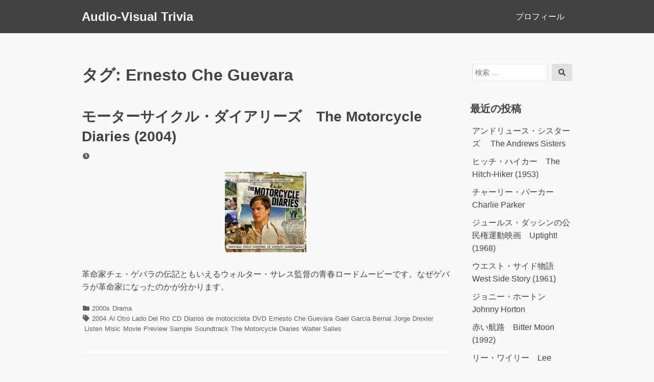

--- FILE ---
content_type: text/html; charset=UTF-8
request_url: https://www.audio-visual-trivia.com/tag/ernesto-che-guevara/
body_size: 10274
content:
<!DOCTYPE html>
<html lang="ja">
<head>
<meta charset="UTF-8">
<meta name="viewport" content="width=device-width, initial-scale=1">

<title>Ernesto Che Guevara &#8211; Audio-Visual Trivia</title>
<meta name='robots' content='max-image-preview:large' />
<link rel='dns-prefetch' href='//www.googletagmanager.com' />
<link rel="alternate" type="application/rss+xml" title="Audio-Visual Trivia &raquo; フィード" href="https://www.audio-visual-trivia.com/feed/" />
<link rel="alternate" type="application/rss+xml" title="Audio-Visual Trivia &raquo; コメントフィード" href="https://www.audio-visual-trivia.com/comments/feed/" />
<link rel="alternate" type="application/rss+xml" title="Audio-Visual Trivia &raquo; Ernesto Che Guevara タグのフィード" href="https://www.audio-visual-trivia.com/tag/ernesto-che-guevara/feed/" />
<style id='wp-img-auto-sizes-contain-inline-css'>
img:is([sizes=auto i],[sizes^="auto," i]){contain-intrinsic-size:3000px 1500px}
/*# sourceURL=wp-img-auto-sizes-contain-inline-css */
</style>
<style id='wp-emoji-styles-inline-css'>

	img.wp-smiley, img.emoji {
		display: inline !important;
		border: none !important;
		box-shadow: none !important;
		height: 1em !important;
		width: 1em !important;
		margin: 0 0.07em !important;
		vertical-align: -0.1em !important;
		background: none !important;
		padding: 0 !important;
	}
/*# sourceURL=wp-emoji-styles-inline-css */
</style>
<style id='wp-block-library-inline-css'>
:root{--wp-block-synced-color:#7a00df;--wp-block-synced-color--rgb:122,0,223;--wp-bound-block-color:var(--wp-block-synced-color);--wp-editor-canvas-background:#ddd;--wp-admin-theme-color:#007cba;--wp-admin-theme-color--rgb:0,124,186;--wp-admin-theme-color-darker-10:#006ba1;--wp-admin-theme-color-darker-10--rgb:0,107,160.5;--wp-admin-theme-color-darker-20:#005a87;--wp-admin-theme-color-darker-20--rgb:0,90,135;--wp-admin-border-width-focus:2px}@media (min-resolution:192dpi){:root{--wp-admin-border-width-focus:1.5px}}.wp-element-button{cursor:pointer}:root .has-very-light-gray-background-color{background-color:#eee}:root .has-very-dark-gray-background-color{background-color:#313131}:root .has-very-light-gray-color{color:#eee}:root .has-very-dark-gray-color{color:#313131}:root .has-vivid-green-cyan-to-vivid-cyan-blue-gradient-background{background:linear-gradient(135deg,#00d084,#0693e3)}:root .has-purple-crush-gradient-background{background:linear-gradient(135deg,#34e2e4,#4721fb 50%,#ab1dfe)}:root .has-hazy-dawn-gradient-background{background:linear-gradient(135deg,#faaca8,#dad0ec)}:root .has-subdued-olive-gradient-background{background:linear-gradient(135deg,#fafae1,#67a671)}:root .has-atomic-cream-gradient-background{background:linear-gradient(135deg,#fdd79a,#004a59)}:root .has-nightshade-gradient-background{background:linear-gradient(135deg,#330968,#31cdcf)}:root .has-midnight-gradient-background{background:linear-gradient(135deg,#020381,#2874fc)}:root{--wp--preset--font-size--normal:16px;--wp--preset--font-size--huge:42px}.has-regular-font-size{font-size:1em}.has-larger-font-size{font-size:2.625em}.has-normal-font-size{font-size:var(--wp--preset--font-size--normal)}.has-huge-font-size{font-size:var(--wp--preset--font-size--huge)}.has-text-align-center{text-align:center}.has-text-align-left{text-align:left}.has-text-align-right{text-align:right}.has-fit-text{white-space:nowrap!important}#end-resizable-editor-section{display:none}.aligncenter{clear:both}.items-justified-left{justify-content:flex-start}.items-justified-center{justify-content:center}.items-justified-right{justify-content:flex-end}.items-justified-space-between{justify-content:space-between}.screen-reader-text{border:0;clip-path:inset(50%);height:1px;margin:-1px;overflow:hidden;padding:0;position:absolute;width:1px;word-wrap:normal!important}.screen-reader-text:focus{background-color:#ddd;clip-path:none;color:#444;display:block;font-size:1em;height:auto;left:5px;line-height:normal;padding:15px 23px 14px;text-decoration:none;top:5px;width:auto;z-index:100000}html :where(.has-border-color){border-style:solid}html :where([style*=border-top-color]){border-top-style:solid}html :where([style*=border-right-color]){border-right-style:solid}html :where([style*=border-bottom-color]){border-bottom-style:solid}html :where([style*=border-left-color]){border-left-style:solid}html :where([style*=border-width]){border-style:solid}html :where([style*=border-top-width]){border-top-style:solid}html :where([style*=border-right-width]){border-right-style:solid}html :where([style*=border-bottom-width]){border-bottom-style:solid}html :where([style*=border-left-width]){border-left-style:solid}html :where(img[class*=wp-image-]){height:auto;max-width:100%}:where(figure){margin:0 0 1em}html :where(.is-position-sticky){--wp-admin--admin-bar--position-offset:var(--wp-admin--admin-bar--height,0px)}@media screen and (max-width:600px){html :where(.is-position-sticky){--wp-admin--admin-bar--position-offset:0px}}

/*# sourceURL=wp-block-library-inline-css */
</style><style id='global-styles-inline-css'>
:root{--wp--preset--aspect-ratio--square: 1;--wp--preset--aspect-ratio--4-3: 4/3;--wp--preset--aspect-ratio--3-4: 3/4;--wp--preset--aspect-ratio--3-2: 3/2;--wp--preset--aspect-ratio--2-3: 2/3;--wp--preset--aspect-ratio--16-9: 16/9;--wp--preset--aspect-ratio--9-16: 9/16;--wp--preset--color--black: #000000;--wp--preset--color--cyan-bluish-gray: #abb8c3;--wp--preset--color--white: #ffffff;--wp--preset--color--pale-pink: #f78da7;--wp--preset--color--vivid-red: #cf2e2e;--wp--preset--color--luminous-vivid-orange: #ff6900;--wp--preset--color--luminous-vivid-amber: #fcb900;--wp--preset--color--light-green-cyan: #7bdcb5;--wp--preset--color--vivid-green-cyan: #00d084;--wp--preset--color--pale-cyan-blue: #8ed1fc;--wp--preset--color--vivid-cyan-blue: #0693e3;--wp--preset--color--vivid-purple: #9b51e0;--wp--preset--gradient--vivid-cyan-blue-to-vivid-purple: linear-gradient(135deg,rgb(6,147,227) 0%,rgb(155,81,224) 100%);--wp--preset--gradient--light-green-cyan-to-vivid-green-cyan: linear-gradient(135deg,rgb(122,220,180) 0%,rgb(0,208,130) 100%);--wp--preset--gradient--luminous-vivid-amber-to-luminous-vivid-orange: linear-gradient(135deg,rgb(252,185,0) 0%,rgb(255,105,0) 100%);--wp--preset--gradient--luminous-vivid-orange-to-vivid-red: linear-gradient(135deg,rgb(255,105,0) 0%,rgb(207,46,46) 100%);--wp--preset--gradient--very-light-gray-to-cyan-bluish-gray: linear-gradient(135deg,rgb(238,238,238) 0%,rgb(169,184,195) 100%);--wp--preset--gradient--cool-to-warm-spectrum: linear-gradient(135deg,rgb(74,234,220) 0%,rgb(151,120,209) 20%,rgb(207,42,186) 40%,rgb(238,44,130) 60%,rgb(251,105,98) 80%,rgb(254,248,76) 100%);--wp--preset--gradient--blush-light-purple: linear-gradient(135deg,rgb(255,206,236) 0%,rgb(152,150,240) 100%);--wp--preset--gradient--blush-bordeaux: linear-gradient(135deg,rgb(254,205,165) 0%,rgb(254,45,45) 50%,rgb(107,0,62) 100%);--wp--preset--gradient--luminous-dusk: linear-gradient(135deg,rgb(255,203,112) 0%,rgb(199,81,192) 50%,rgb(65,88,208) 100%);--wp--preset--gradient--pale-ocean: linear-gradient(135deg,rgb(255,245,203) 0%,rgb(182,227,212) 50%,rgb(51,167,181) 100%);--wp--preset--gradient--electric-grass: linear-gradient(135deg,rgb(202,248,128) 0%,rgb(113,206,126) 100%);--wp--preset--gradient--midnight: linear-gradient(135deg,rgb(2,3,129) 0%,rgb(40,116,252) 100%);--wp--preset--font-size--small: 13px;--wp--preset--font-size--medium: 20px;--wp--preset--font-size--large: 36px;--wp--preset--font-size--x-large: 42px;--wp--preset--spacing--20: 0.44rem;--wp--preset--spacing--30: 0.67rem;--wp--preset--spacing--40: 1rem;--wp--preset--spacing--50: 1.5rem;--wp--preset--spacing--60: 2.25rem;--wp--preset--spacing--70: 3.38rem;--wp--preset--spacing--80: 5.06rem;--wp--preset--shadow--natural: 6px 6px 9px rgba(0, 0, 0, 0.2);--wp--preset--shadow--deep: 12px 12px 50px rgba(0, 0, 0, 0.4);--wp--preset--shadow--sharp: 6px 6px 0px rgba(0, 0, 0, 0.2);--wp--preset--shadow--outlined: 6px 6px 0px -3px rgb(255, 255, 255), 6px 6px rgb(0, 0, 0);--wp--preset--shadow--crisp: 6px 6px 0px rgb(0, 0, 0);}:where(.is-layout-flex){gap: 0.5em;}:where(.is-layout-grid){gap: 0.5em;}body .is-layout-flex{display: flex;}.is-layout-flex{flex-wrap: wrap;align-items: center;}.is-layout-flex > :is(*, div){margin: 0;}body .is-layout-grid{display: grid;}.is-layout-grid > :is(*, div){margin: 0;}:where(.wp-block-columns.is-layout-flex){gap: 2em;}:where(.wp-block-columns.is-layout-grid){gap: 2em;}:where(.wp-block-post-template.is-layout-flex){gap: 1.25em;}:where(.wp-block-post-template.is-layout-grid){gap: 1.25em;}.has-black-color{color: var(--wp--preset--color--black) !important;}.has-cyan-bluish-gray-color{color: var(--wp--preset--color--cyan-bluish-gray) !important;}.has-white-color{color: var(--wp--preset--color--white) !important;}.has-pale-pink-color{color: var(--wp--preset--color--pale-pink) !important;}.has-vivid-red-color{color: var(--wp--preset--color--vivid-red) !important;}.has-luminous-vivid-orange-color{color: var(--wp--preset--color--luminous-vivid-orange) !important;}.has-luminous-vivid-amber-color{color: var(--wp--preset--color--luminous-vivid-amber) !important;}.has-light-green-cyan-color{color: var(--wp--preset--color--light-green-cyan) !important;}.has-vivid-green-cyan-color{color: var(--wp--preset--color--vivid-green-cyan) !important;}.has-pale-cyan-blue-color{color: var(--wp--preset--color--pale-cyan-blue) !important;}.has-vivid-cyan-blue-color{color: var(--wp--preset--color--vivid-cyan-blue) !important;}.has-vivid-purple-color{color: var(--wp--preset--color--vivid-purple) !important;}.has-black-background-color{background-color: var(--wp--preset--color--black) !important;}.has-cyan-bluish-gray-background-color{background-color: var(--wp--preset--color--cyan-bluish-gray) !important;}.has-white-background-color{background-color: var(--wp--preset--color--white) !important;}.has-pale-pink-background-color{background-color: var(--wp--preset--color--pale-pink) !important;}.has-vivid-red-background-color{background-color: var(--wp--preset--color--vivid-red) !important;}.has-luminous-vivid-orange-background-color{background-color: var(--wp--preset--color--luminous-vivid-orange) !important;}.has-luminous-vivid-amber-background-color{background-color: var(--wp--preset--color--luminous-vivid-amber) !important;}.has-light-green-cyan-background-color{background-color: var(--wp--preset--color--light-green-cyan) !important;}.has-vivid-green-cyan-background-color{background-color: var(--wp--preset--color--vivid-green-cyan) !important;}.has-pale-cyan-blue-background-color{background-color: var(--wp--preset--color--pale-cyan-blue) !important;}.has-vivid-cyan-blue-background-color{background-color: var(--wp--preset--color--vivid-cyan-blue) !important;}.has-vivid-purple-background-color{background-color: var(--wp--preset--color--vivid-purple) !important;}.has-black-border-color{border-color: var(--wp--preset--color--black) !important;}.has-cyan-bluish-gray-border-color{border-color: var(--wp--preset--color--cyan-bluish-gray) !important;}.has-white-border-color{border-color: var(--wp--preset--color--white) !important;}.has-pale-pink-border-color{border-color: var(--wp--preset--color--pale-pink) !important;}.has-vivid-red-border-color{border-color: var(--wp--preset--color--vivid-red) !important;}.has-luminous-vivid-orange-border-color{border-color: var(--wp--preset--color--luminous-vivid-orange) !important;}.has-luminous-vivid-amber-border-color{border-color: var(--wp--preset--color--luminous-vivid-amber) !important;}.has-light-green-cyan-border-color{border-color: var(--wp--preset--color--light-green-cyan) !important;}.has-vivid-green-cyan-border-color{border-color: var(--wp--preset--color--vivid-green-cyan) !important;}.has-pale-cyan-blue-border-color{border-color: var(--wp--preset--color--pale-cyan-blue) !important;}.has-vivid-cyan-blue-border-color{border-color: var(--wp--preset--color--vivid-cyan-blue) !important;}.has-vivid-purple-border-color{border-color: var(--wp--preset--color--vivid-purple) !important;}.has-vivid-cyan-blue-to-vivid-purple-gradient-background{background: var(--wp--preset--gradient--vivid-cyan-blue-to-vivid-purple) !important;}.has-light-green-cyan-to-vivid-green-cyan-gradient-background{background: var(--wp--preset--gradient--light-green-cyan-to-vivid-green-cyan) !important;}.has-luminous-vivid-amber-to-luminous-vivid-orange-gradient-background{background: var(--wp--preset--gradient--luminous-vivid-amber-to-luminous-vivid-orange) !important;}.has-luminous-vivid-orange-to-vivid-red-gradient-background{background: var(--wp--preset--gradient--luminous-vivid-orange-to-vivid-red) !important;}.has-very-light-gray-to-cyan-bluish-gray-gradient-background{background: var(--wp--preset--gradient--very-light-gray-to-cyan-bluish-gray) !important;}.has-cool-to-warm-spectrum-gradient-background{background: var(--wp--preset--gradient--cool-to-warm-spectrum) !important;}.has-blush-light-purple-gradient-background{background: var(--wp--preset--gradient--blush-light-purple) !important;}.has-blush-bordeaux-gradient-background{background: var(--wp--preset--gradient--blush-bordeaux) !important;}.has-luminous-dusk-gradient-background{background: var(--wp--preset--gradient--luminous-dusk) !important;}.has-pale-ocean-gradient-background{background: var(--wp--preset--gradient--pale-ocean) !important;}.has-electric-grass-gradient-background{background: var(--wp--preset--gradient--electric-grass) !important;}.has-midnight-gradient-background{background: var(--wp--preset--gradient--midnight) !important;}.has-small-font-size{font-size: var(--wp--preset--font-size--small) !important;}.has-medium-font-size{font-size: var(--wp--preset--font-size--medium) !important;}.has-large-font-size{font-size: var(--wp--preset--font-size--large) !important;}.has-x-large-font-size{font-size: var(--wp--preset--font-size--x-large) !important;}
/*# sourceURL=global-styles-inline-css */
</style>

<style id='classic-theme-styles-inline-css'>
/*! This file is auto-generated */
.wp-block-button__link{color:#fff;background-color:#32373c;border-radius:9999px;box-shadow:none;text-decoration:none;padding:calc(.667em + 2px) calc(1.333em + 2px);font-size:1.125em}.wp-block-file__button{background:#32373c;color:#fff;text-decoration:none}
/*# sourceURL=/wp-includes/css/classic-themes.min.css */
</style>
<link rel='stylesheet' id='font-awesome-css' href='https://www.audio-visual-trivia.com/wp-content/themes/dan/assets/font-awesome/css/all.min.css?ver=5.8.2' media='all' />
<link rel='stylesheet' id='dan-style-css' href='https://www.audio-visual-trivia.com/wp-content/themes/dan/style.css?ver=6.9' media='all' />
<link rel='stylesheet' id='dan-block-style-css' href='https://www.audio-visual-trivia.com/wp-content/themes/dan/assets/css/blocks.css?ver=1.1.7' media='all' />
<script src="https://www.audio-visual-trivia.com/wp-includes/js/jquery/jquery.min.js?ver=3.7.1" id="jquery-core-js"></script>
<script src="https://www.audio-visual-trivia.com/wp-includes/js/jquery/jquery-migrate.min.js?ver=3.4.1" id="jquery-migrate-js"></script>

<!-- Site Kit によって追加された Google タグ（gtag.js）スニペット -->
<!-- Google アナリティクス スニペット (Site Kit が追加) -->
<script src="https://www.googletagmanager.com/gtag/js?id=G-82T7Z3G7G4" id="google_gtagjs-js" async></script>
<script id="google_gtagjs-js-after">
window.dataLayer = window.dataLayer || [];function gtag(){dataLayer.push(arguments);}
gtag("set","linker",{"domains":["www.audio-visual-trivia.com"]});
gtag("js", new Date());
gtag("set", "developer_id.dZTNiMT", true);
gtag("config", "G-82T7Z3G7G4");
 window._googlesitekit = window._googlesitekit || {}; window._googlesitekit.throttledEvents = []; window._googlesitekit.gtagEvent = (name, data) => { var key = JSON.stringify( { name, data } ); if ( !! window._googlesitekit.throttledEvents[ key ] ) { return; } window._googlesitekit.throttledEvents[ key ] = true; setTimeout( () => { delete window._googlesitekit.throttledEvents[ key ]; }, 5 ); gtag( "event", name, { ...data, event_source: "site-kit" } ); }; 
//# sourceURL=google_gtagjs-js-after
</script>
<link rel="https://api.w.org/" href="https://www.audio-visual-trivia.com/wp-json/" /><link rel="alternate" title="JSON" type="application/json" href="https://www.audio-visual-trivia.com/wp-json/wp/v2/tags/422" /><link rel="EditURI" type="application/rsd+xml" title="RSD" href="https://www.audio-visual-trivia.com/xmlrpc.php?rsd" />
<meta name="generator" content="WordPress 6.9" />
<meta name="generator" content="Site Kit by Google 1.170.0" /><link rel="icon" href="https://www.audio-visual-trivia.com/wp-content/uploads/2019/09/cropped-hana-thumb-36x36-167-32x32.jpg" sizes="32x32" />
<link rel="icon" href="https://www.audio-visual-trivia.com/wp-content/uploads/2019/09/cropped-hana-thumb-36x36-167-192x192.jpg" sizes="192x192" />
<link rel="apple-touch-icon" href="https://www.audio-visual-trivia.com/wp-content/uploads/2019/09/cropped-hana-thumb-36x36-167-180x180.jpg" />
<meta name="msapplication-TileImage" content="https://www.audio-visual-trivia.com/wp-content/uploads/2019/09/cropped-hana-thumb-36x36-167-270x270.jpg" />
		<style id="wp-custom-css">
			.entry .entry-thumbnail { display : none; }
	
.entry-meta .byline { display : none; }
	
	
	
			</style>
		</head>

<body class="archive tag tag-ernesto-che-guevara tag-422 wp-embed-responsive wp-theme-dan hfeed has-sidebar colors-gray">
<div id="page" class="site">
	<a class="skip-link screen-reader-text" href="#content">コンテンツへスキップ</a>

	<header id="masthead" class="site-header" role="banner">
		<div class="site-branding">
			
							<div class="site-title"><a href="https://www.audio-visual-trivia.com/" rel="home">Audio-Visual Trivia</a></div>
					</div><!-- .site-branding -->

					<button class="menu-toggle" aria-controls="primary-menu" aria-expanded="false"><span class="fas fa-bars" aria-hidden="true"></span>Menu</button>
		
					<nav id="site-navigation" class="main-navigation" role="navigation">
									<ul id="primary-menu" class="menu"><li id="menu-item-5199" class="menu-item menu-item-type-post_type menu-item-object-page menu-item-5199"><a href="https://www.audio-visual-trivia.com/%e3%83%97%e3%83%ad%e3%83%95%e3%82%a3%e3%83%bc%e3%83%ab/">プロフィール</a></li>
</ul>							</nav><!-- #site-navigation -->
		
			</header><!-- #masthead -->

<div id="primary" class="content-area">
	<main id="main" class="site-main" role="main">

	
		<header class="page-header">
		<h1 class="page-title">タグ: <span>Ernesto Che Guevara</span></h1>		</header><!-- .page-header -->

		
<article id="post-57" class="entry-card post-57 post type-post status-publish format-standard has-post-thumbnail hentry category-2000s category-drama tag-87 tag-al-otro-lado-del-rio tag-cd tag-diarios-de-motocicleta tag-dvd tag-ernesto-che-guevara tag-gael-garcia-bernal tag-jorge-drexler tag-listen tag-misic tag-movie tag-preview tag-sample tag-soundtrack tag-the-motorcycle-diaries tag-walter-salles">
		<header class="entry-header">
		<h2 class="entry-title"><a href="https://www.audio-visual-trivia.com/2004/10/the-motorcycle-diaries/" rel="bookmark">モーターサイクル・ダイアリーズ　The Motorcycle Diaries (2004)</a></h2>
				<div class="entry-meta">
			<span class="posted-on"><span class="fas fa-clock fa-fw" aria-hidden="true"></span><span class="screen-reader-text">投稿日</span> <a href="https://www.audio-visual-trivia.com/2004/10/the-motorcycle-diaries/" rel="bookmark"><time class="entry-date published" datetime="2004-10-31T12:39:54+09:00"></time><time class="updated" datetime="2025-09-28T15:35:36+09:00"></time></a></span><span class="byline"><span class="fas fa-user-circle fa-fw" aria-hidden="true"></span><span class="screen-reader-text">投稿者</span> <span class="author vcard"><a class="url fn n" href="https://www.audio-visual-trivia.com/author/zenigeba/">zenigeba</a></span></span>		</div><!-- .entry-meta -->
			</header><!-- .entry-header -->

			<div class="entry-thumbnail">
			<a href="https://www.audio-visual-trivia.com/2004/10/the-motorcycle-diaries/">
				<img width="160" height="158" src="https://www.audio-visual-trivia.com/wp-content/uploads/2019/08/motorCd.jpg" class="attachment-dan-featured-image size-dan-featured-image wp-post-image" alt="" decoding="async" srcset="https://www.audio-visual-trivia.com/wp-content/uploads/2019/08/motorCd.jpg 160w, https://www.audio-visual-trivia.com/wp-content/uploads/2019/08/motorCd-78x78.jpg 78w" sizes="(max-width: 160px) 100vw, 160px" />			</a>
		</div><!-- .entry-thumbnail -->
	
	<div class="entry-summary">
		<p>革命家チェ・ゲバラの伝記ともいえるウォルター・サレス監督の青春ロードムービーです。なぜゲバラが革命家になったのかが分かります。</p>
	</div><!-- .entry-summary -->

	<footer class="entry-footer">
		<span class="cat-links"><span class="fas fa-folder fa-fw" aria-hidden="true"></span><span class="screen-reader-text">カテゴリー</span> <a href="https://www.audio-visual-trivia.com/category/2000s/" rel="category tag">2000s</a> <a href="https://www.audio-visual-trivia.com/category/drama/" rel="category tag">Drama</a></span><span class="tags-links"><span class="fas fa-tag fa-fw" aria-hidden="true"></span><span class="screen-reader-text">タグ</span> <a href="https://www.audio-visual-trivia.com/tag/2004/" rel="tag">2004</a> <a href="https://www.audio-visual-trivia.com/tag/al-otro-lado-del-rio/" rel="tag">Al Otro Lado Del Rio</a> <a href="https://www.audio-visual-trivia.com/tag/cd/" rel="tag">CD</a> <a href="https://www.audio-visual-trivia.com/tag/diarios-de-motocicleta/" rel="tag">Diarios de motocicleta</a> <a href="https://www.audio-visual-trivia.com/tag/dvd/" rel="tag">DVD</a> <a href="https://www.audio-visual-trivia.com/tag/ernesto-che-guevara/" rel="tag">Ernesto Che Guevara</a> <a href="https://www.audio-visual-trivia.com/tag/gael-garcia-bernal/" rel="tag">Gael Garcia Bernal</a> <a href="https://www.audio-visual-trivia.com/tag/jorge-drexler/" rel="tag">Jorge Drexler</a> <a href="https://www.audio-visual-trivia.com/tag/listen/" rel="tag">Listen</a> <a href="https://www.audio-visual-trivia.com/tag/misic/" rel="tag">Misic</a> <a href="https://www.audio-visual-trivia.com/tag/movie/" rel="tag">Movie</a> <a href="https://www.audio-visual-trivia.com/tag/preview/" rel="tag">Preview</a> <a href="https://www.audio-visual-trivia.com/tag/sample/" rel="tag">Sample</a> <a href="https://www.audio-visual-trivia.com/tag/soundtrack/" rel="tag">Soundtrack</a> <a href="https://www.audio-visual-trivia.com/tag/the-motorcycle-diaries/" rel="tag">The Motorcycle Diaries</a> <a href="https://www.audio-visual-trivia.com/tag/walter-salles/" rel="tag">Walter Salles</a></span>	</footer><!-- .entry-footer -->
</article><!-- #post-## -->

	</main><!-- #main -->
</div><!-- #primary -->

<aside id="secondary" class="widget-area" role="complementary">
	<div id="search-2" class="widget widget_search">
<form role="search" method="get" class="search-form" action="https://www.audio-visual-trivia.com/">
	<label>
		<span class="screen-reader-text">検索対象:</span>
		<input type="search" class="search-field" placeholder="検索 &hellip;" value="" name="s" />
	</label>
	<button type="submit" class="search-submit"><span class="fas fa-search"></span><span class="screen-reader-text">検索</span></button>
</form>
</div>
		<div id="recent-posts-2" class="widget widget_recent_entries">
		<h2 class="widget-title">最近の投稿</h2><nav aria-label="最近の投稿">
		<ul>
											<li>
					<a href="https://www.audio-visual-trivia.com/2011/07/andrews-sisters/">アンドリュース・シスターズ 　The Andrews Sisters</a>
									</li>
											<li>
					<a href="https://www.audio-visual-trivia.com/2010/11/hitch-hiker-1953/">ヒッチ・ハイカー　The Hitch-Hiker (1953)</a>
									</li>
											<li>
					<a href="https://www.audio-visual-trivia.com/2009/11/charlie-parker/">チャーリー・パーカー　Charlie Parker</a>
									</li>
											<li>
					<a href="https://www.audio-visual-trivia.com/2009/10/up-tight-1968/">ジュールス・ダッシンの公民権運動映画　Uptight! (1968)</a>
									</li>
											<li>
					<a href="https://www.audio-visual-trivia.com/2009/09/west-side-story/">ウエスト・サイド物語　West Side Story (1961)</a>
									</li>
											<li>
					<a href="https://www.audio-visual-trivia.com/2009/08/johnny-horton/">ジョニー・ホートン　Johnny Horton</a>
									</li>
											<li>
					<a href="https://www.audio-visual-trivia.com/2009/07/bitter-moon/">赤い航路　Bitter Moon (1992)</a>
									</li>
											<li>
					<a href="https://www.audio-visual-trivia.com/2009/07/lee-wiley/">リー・ワイリー　Lee Wiley</a>
									</li>
											<li>
					<a href="https://www.audio-visual-trivia.com/2009/07/champs-tequila/">テキーラ　Tequila by The Champs</a>
									</li>
											<li>
					<a href="https://www.audio-visual-trivia.com/2009/06/willy-wonka-and-the-chocolate-fact/">夢のチョコレート工場　Willy Wonka &amp; the Chocolate Factory (1971)</a>
									</li>
											<li>
					<a href="https://www.audio-visual-trivia.com/2009/06/carmen-mcrae/">カーメン･マクレエ　Carmen McRae</a>
									</li>
											<li>
					<a href="https://www.audio-visual-trivia.com/2009/06/robert-hossein/">ロベール・オッセン　Robert Hossein</a>
									</li>
											<li>
					<a href="https://www.audio-visual-trivia.com/2009/05/horace-silver/">ホレス・シルヴァー　Horace Silver</a>
									</li>
											<li>
					<a href="https://www.audio-visual-trivia.com/2009/05/baby-doll/">ベビイドール　Baby Doll (1956)</a>
									</li>
											<li>
					<a href="https://www.audio-visual-trivia.com/2009/05/royal-crown-revue/">ロイヤル・クラウン・レビュー　Royal Crown Revue</a>
									</li>
											<li>
					<a href="https://www.audio-visual-trivia.com/2009/04/green-mansions/">緑の館 　Green Mansions (1959)</a>
									</li>
											<li>
					<a href="https://www.audio-visual-trivia.com/2009/04/hush-a-bye/">ハッシャバイ　Hush A Bye &#8211; The Jazz Singer (1952)</a>
									</li>
											<li>
					<a href="https://www.audio-visual-trivia.com/2009/04/sammy-davis-jr/">サミー・デイヴィス・ジュニア　Sammy Davis Jr.</a>
									</li>
											<li>
					<a href="https://www.audio-visual-trivia.com/2009/03/dario-moreno/">ダリオ・モレノ　Dario Moreno</a>
									</li>
											<li>
					<a href="https://www.audio-visual-trivia.com/2009/03/michelangelo-antonioni/">ミケランジェロ・アントニオーニ　Michelangelo Antonioni</a>
									</li>
					</ul>

		</nav></div><div id="categories-2" class="widget widget_categories"><h2 class="widget-title">カテゴリー</h2><nav aria-label="カテゴリー">
			<ul>
					<li class="cat-item cat-item-2109"><a href="https://www.audio-visual-trivia.com/category/1920s/">1920s</a>
</li>
	<li class="cat-item cat-item-673"><a href="https://www.audio-visual-trivia.com/category/1930s/">1930s</a>
</li>
	<li class="cat-item cat-item-479"><a href="https://www.audio-visual-trivia.com/category/1940s/">1940s</a>
</li>
	<li class="cat-item cat-item-72"><a href="https://www.audio-visual-trivia.com/category/1950s/">1950s</a>
</li>
	<li class="cat-item cat-item-197"><a href="https://www.audio-visual-trivia.com/category/1960s/">1960s</a>
</li>
	<li class="cat-item cat-item-205"><a href="https://www.audio-visual-trivia.com/category/1970s/">1970s</a>
</li>
	<li class="cat-item cat-item-44"><a href="https://www.audio-visual-trivia.com/category/1980s/">1980s</a>
</li>
	<li class="cat-item cat-item-29"><a href="https://www.audio-visual-trivia.com/category/1990s/">1990s</a>
</li>
	<li class="cat-item cat-item-83"><a href="https://www.audio-visual-trivia.com/category/2000s/">2000s</a>
</li>
	<li class="cat-item cat-item-169"><a href="https://www.audio-visual-trivia.com/category/action/">Action</a>
</li>
	<li class="cat-item cat-item-45"><a href="https://www.audio-visual-trivia.com/category/actor/">Actor</a>
</li>
	<li class="cat-item cat-item-333"><a href="https://www.audio-visual-trivia.com/category/actress/">Actress</a>
</li>
	<li class="cat-item cat-item-85"><a href="https://www.audio-visual-trivia.com/category/animation/">Animation</a>
</li>
	<li class="cat-item cat-item-114"><a href="https://www.audio-visual-trivia.com/category/blues/">Blues</a>
</li>
	<li class="cat-item cat-item-1263"><a href="https://www.audio-visual-trivia.com/category/chanson/">Chanson</a>
</li>
	<li class="cat-item cat-item-28"><a href="https://www.audio-visual-trivia.com/category/comedy/">Comedy</a>
</li>
	<li class="cat-item cat-item-1324"><a href="https://www.audio-visual-trivia.com/category/country-and-western/">Country and Western</a>
</li>
	<li class="cat-item cat-item-276"><a href="https://www.audio-visual-trivia.com/category/dance/">Dance</a>
</li>
	<li class="cat-item cat-item-46"><a href="https://www.audio-visual-trivia.com/category/director/">Director</a>
</li>
	<li class="cat-item cat-item-2096"><a href="https://www.audio-visual-trivia.com/category/documentary/">Documentary</a>
</li>
	<li class="cat-item cat-item-52"><a href="https://www.audio-visual-trivia.com/category/drama/">Drama</a>
</li>
	<li class="cat-item cat-item-137"><a href="https://www.audio-visual-trivia.com/category/fantasy/">Fantasy</a>
</li>
	<li class="cat-item cat-item-95"><a href="https://www.audio-visual-trivia.com/category/jazz/">Jazz</a>
</li>
	<li class="cat-item cat-item-502"><a href="https://www.audio-visual-trivia.com/category/latin/">Latin</a>
</li>
	<li class="cat-item cat-item-681"><a href="https://www.audio-visual-trivia.com/category/music/">Music</a>
</li>
	<li class="cat-item cat-item-624"><a href="https://www.audio-visual-trivia.com/category/musical/">Musical</a>
</li>
	<li class="cat-item cat-item-168"><a href="https://www.audio-visual-trivia.com/category/mystery/">Mystery</a>
</li>
	<li class="cat-item cat-item-73"><a href="https://www.audio-visual-trivia.com/category/noir/">Noir</a>
</li>
	<li class="cat-item cat-item-247"><a href="https://www.audio-visual-trivia.com/category/oldies/">Oldies</a>
</li>
	<li class="cat-item cat-item-248"><a href="https://www.audio-visual-trivia.com/category/pops/">Pops</a>
</li>
	<li class="cat-item cat-item-113"><a href="https://www.audio-visual-trivia.com/category/rb/">R&amp;B</a>
</li>
	<li class="cat-item cat-item-115"><a href="https://www.audio-visual-trivia.com/category/rock/">Rock</a>
</li>
	<li class="cat-item cat-item-249"><a href="https://www.audio-visual-trivia.com/category/rocknroll/">Rock&#039;n&#039;Roll</a>
</li>
	<li class="cat-item cat-item-250"><a href="https://www.audio-visual-trivia.com/category/rockabilly/">Rockabilly</a>
</li>
	<li class="cat-item cat-item-206"><a href="https://www.audio-visual-trivia.com/category/romance/">Romance</a>
</li>
	<li class="cat-item cat-item-128"><a href="https://www.audio-visual-trivia.com/category/singer/">Singer</a>
</li>
	<li class="cat-item cat-item-301"><a href="https://www.audio-visual-trivia.com/category/tv/">TV</a>
</li>
	<li class="cat-item cat-item-1"><a href="https://www.audio-visual-trivia.com/category/%e6%9c%aa%e5%88%86%e9%a1%9e/">未分類</a>
</li>
			</ul>

			</nav></div></aside><!-- #secondary -->

	<footer id="colophon" class="site-footer" role="contentinfo">

					<aside class="footer-widget" role="complementary">
				<div class="widget-column footer-widget-1">
					<div id="search-3" class="widget widget_search">
<form role="search" method="get" class="search-form" action="https://www.audio-visual-trivia.com/">
	<label>
		<span class="screen-reader-text">検索対象:</span>
		<input type="search" class="search-field" placeholder="検索 &hellip;" value="" name="s" />
	</label>
	<button type="submit" class="search-submit"><span class="fas fa-search"></span><span class="screen-reader-text">検索</span></button>
</form>
</div>				</div>
				<div class="widget-column footer-widget-2">
									</div>
			</aside><!-- .footer-widget -->
		
		<div class="site-info">
			
						<a class="site-info-credit" href="https://wordpress.org/">Proudly powered by WordPress</a>
		</div><!-- .site-info -->
	</footer><!-- #colophon -->
</div><!-- #page -->

<script type="speculationrules">
{"prefetch":[{"source":"document","where":{"and":[{"href_matches":"/*"},{"not":{"href_matches":["/wp-*.php","/wp-admin/*","/wp-content/uploads/*","/wp-content/*","/wp-content/plugins/*","/wp-content/themes/dan/*","/*\\?(.+)"]}},{"not":{"selector_matches":"a[rel~=\"nofollow\"]"}},{"not":{"selector_matches":".no-prefetch, .no-prefetch a"}}]},"eagerness":"conservative"}]}
</script>
<script id="dan-navigation-js-extra">
var danScreenReaderText = {"expand":"\u30b5\u30d6\u30e1\u30cb\u30e5\u30fc\u3092\u5c55\u958b","collapse":"\u30b5\u30d6\u30e1\u30cb\u30e5\u30fc\u3092\u9589\u3058\u308b"};
//# sourceURL=dan-navigation-js-extra
</script>
<script src="https://www.audio-visual-trivia.com/wp-content/themes/dan/assets/js/navigation.js?ver=1.1.7" id="dan-navigation-js"></script>
<script src="https://www.audio-visual-trivia.com/wp-content/themes/dan/assets/js/skip-link-focus-fix.js?ver=20151215" id="dan-skip-link-focus-fix-js"></script>
<script id="wp-emoji-settings" type="application/json">
{"baseUrl":"https://s.w.org/images/core/emoji/17.0.2/72x72/","ext":".png","svgUrl":"https://s.w.org/images/core/emoji/17.0.2/svg/","svgExt":".svg","source":{"concatemoji":"https://www.audio-visual-trivia.com/wp-includes/js/wp-emoji-release.min.js?ver=6.9"}}
</script>
<script type="module">
/*! This file is auto-generated */
const a=JSON.parse(document.getElementById("wp-emoji-settings").textContent),o=(window._wpemojiSettings=a,"wpEmojiSettingsSupports"),s=["flag","emoji"];function i(e){try{var t={supportTests:e,timestamp:(new Date).valueOf()};sessionStorage.setItem(o,JSON.stringify(t))}catch(e){}}function c(e,t,n){e.clearRect(0,0,e.canvas.width,e.canvas.height),e.fillText(t,0,0);t=new Uint32Array(e.getImageData(0,0,e.canvas.width,e.canvas.height).data);e.clearRect(0,0,e.canvas.width,e.canvas.height),e.fillText(n,0,0);const a=new Uint32Array(e.getImageData(0,0,e.canvas.width,e.canvas.height).data);return t.every((e,t)=>e===a[t])}function p(e,t){e.clearRect(0,0,e.canvas.width,e.canvas.height),e.fillText(t,0,0);var n=e.getImageData(16,16,1,1);for(let e=0;e<n.data.length;e++)if(0!==n.data[e])return!1;return!0}function u(e,t,n,a){switch(t){case"flag":return n(e,"\ud83c\udff3\ufe0f\u200d\u26a7\ufe0f","\ud83c\udff3\ufe0f\u200b\u26a7\ufe0f")?!1:!n(e,"\ud83c\udde8\ud83c\uddf6","\ud83c\udde8\u200b\ud83c\uddf6")&&!n(e,"\ud83c\udff4\udb40\udc67\udb40\udc62\udb40\udc65\udb40\udc6e\udb40\udc67\udb40\udc7f","\ud83c\udff4\u200b\udb40\udc67\u200b\udb40\udc62\u200b\udb40\udc65\u200b\udb40\udc6e\u200b\udb40\udc67\u200b\udb40\udc7f");case"emoji":return!a(e,"\ud83e\u1fac8")}return!1}function f(e,t,n,a){let r;const o=(r="undefined"!=typeof WorkerGlobalScope&&self instanceof WorkerGlobalScope?new OffscreenCanvas(300,150):document.createElement("canvas")).getContext("2d",{willReadFrequently:!0}),s=(o.textBaseline="top",o.font="600 32px Arial",{});return e.forEach(e=>{s[e]=t(o,e,n,a)}),s}function r(e){var t=document.createElement("script");t.src=e,t.defer=!0,document.head.appendChild(t)}a.supports={everything:!0,everythingExceptFlag:!0},new Promise(t=>{let n=function(){try{var e=JSON.parse(sessionStorage.getItem(o));if("object"==typeof e&&"number"==typeof e.timestamp&&(new Date).valueOf()<e.timestamp+604800&&"object"==typeof e.supportTests)return e.supportTests}catch(e){}return null}();if(!n){if("undefined"!=typeof Worker&&"undefined"!=typeof OffscreenCanvas&&"undefined"!=typeof URL&&URL.createObjectURL&&"undefined"!=typeof Blob)try{var e="postMessage("+f.toString()+"("+[JSON.stringify(s),u.toString(),c.toString(),p.toString()].join(",")+"));",a=new Blob([e],{type:"text/javascript"});const r=new Worker(URL.createObjectURL(a),{name:"wpTestEmojiSupports"});return void(r.onmessage=e=>{i(n=e.data),r.terminate(),t(n)})}catch(e){}i(n=f(s,u,c,p))}t(n)}).then(e=>{for(const n in e)a.supports[n]=e[n],a.supports.everything=a.supports.everything&&a.supports[n],"flag"!==n&&(a.supports.everythingExceptFlag=a.supports.everythingExceptFlag&&a.supports[n]);var t;a.supports.everythingExceptFlag=a.supports.everythingExceptFlag&&!a.supports.flag,a.supports.everything||((t=a.source||{}).concatemoji?r(t.concatemoji):t.wpemoji&&t.twemoji&&(r(t.twemoji),r(t.wpemoji)))});
//# sourceURL=https://www.audio-visual-trivia.com/wp-includes/js/wp-emoji-loader.min.js
</script>

</body>
</html>
